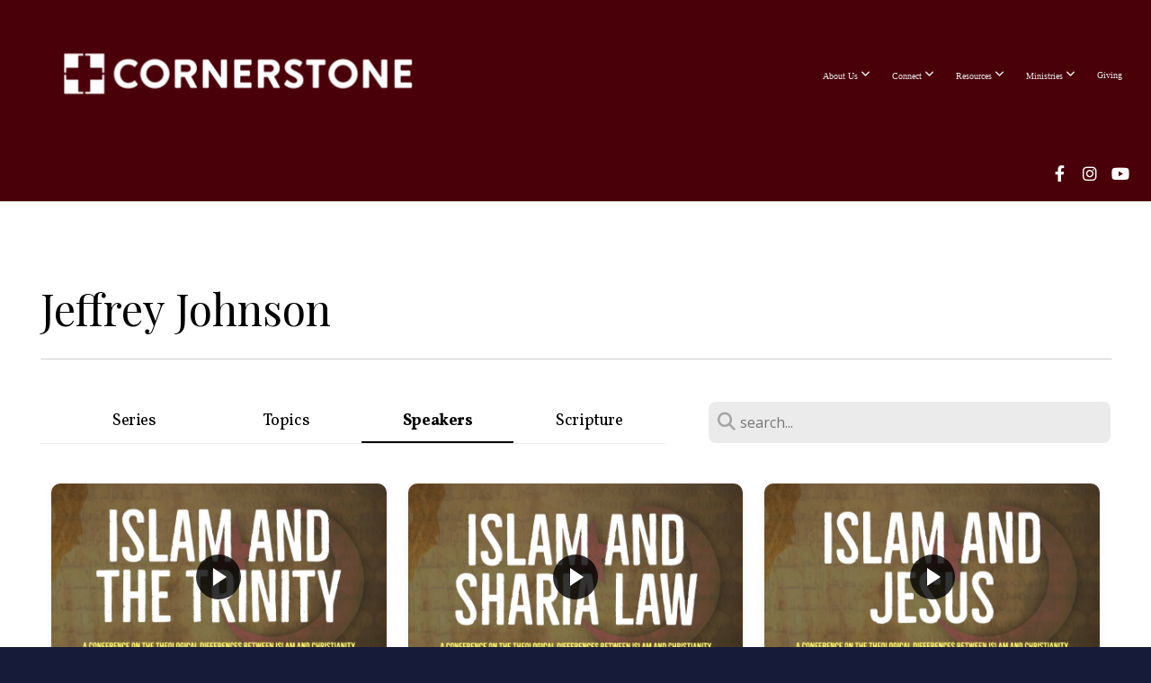

--- FILE ---
content_type: text/html; charset=UTF-8
request_url: https://cornerstoneorlando.org/media/speaker/Jeffrey+Johnson
body_size: 9381
content:
<!DOCTYPE html>
<html class="wf-loading">
	<head>
		<meta http-equiv="Content-Type" content="text/html; charset=utf-8" />
		<meta name="viewport" content="width=device-width, initial-scale=1.0" />
<meta name="provider" content="snappages" />
<meta http-equiv="X-UA-Compatible" content="IE=Edge"/>
    <meta name="keywords" content="Cornerstone,Reformed,Baptist,Church,Orlando,CornerstoneOrlando,1689,Oviedo,Winter Springs" />
    <meta name="description" content=""Cornerstone Orlando is a Reformed Baptist Church proclaiming the gospel in Orlando, Oviedo, Winter Springs, Casselberry and in the greater Central Florida area"" />
<link rel="shortcut icon" href="https://files.snappages.site/83JNHH/assets/favicon.jpg">
<link rel="canonical" href="https://cornerstoneorlando.org/media/speaker/Jeffrey+Johnson" />
<title>Speaker: Jeffrey Johnson | Cornerstone Church Orlando</title>
    <script defer src="https://ajax.googleapis.com/ajax/libs/jquery/2.1.3/jquery.min.js" type="342f0e29793503bea310c00b-text/javascript"></script>
<script type="342f0e29793503bea310c00b-text/javascript">
	var wid=16280, pid=386301, ptype='media', tid=55249, custom_fonts = "Francois One:regular|Lora:regular,italic,700,700italic|Montserrat:100,200,300,regular,500,600,700,800,900|NTR:regular|Open Sans:300,300italic,regular,italic,600,600italic,700,700italic,800,800italic|Play:regular,700|Playfair Display:regular,italic,700,700italic,900,900italic|Vollkorn:regular,italic,700,700italic&display=swap";var page_type="media-speaker", render_url="https://site.snappages.site";</script>
<link href="https://assets2.snappages.site/global/styles/website.min.css?v=1769726529" type="text/css" rel="stylesheet" /><script defer src="https://assets2.snappages.site/global/assets/js/website.min.js?v=1769726529" type="342f0e29793503bea310c00b-text/javascript"></script><link class="core-style" href="https://files.snappages.site/83JNHH/assets/themes/55249/style1726309397.css" type="text/css" rel="stylesheet" />
<link href="https://site.snappages.site/assets/icons/fontawesome/webfonts/fa-brands-400.woff2" rel="preload" as="font" type="font/woff2" crossorigin="anonymous"/>
<link href="https://site.snappages.site/assets/icons/fontawesome/webfonts/fa-regular-400.woff2" rel="preload" as="font" type="font/woff2" crossorigin="anonymous"/>
<link href="https://site.snappages.site/assets/icons/fontawesome/webfonts/fa-solid-900.woff2" rel="preload" as="font" type="font/woff2" crossorigin="anonymous"/>
<link href="https://site.snappages.site/assets/icons/fontawesome/css/all.min.css" rel="stylesheet"/>
<link href="https://site.snappages.site/assets/icons/fontawesome/css/all.min.css" rel="stylesheet"/>
<noscript><link href="https://site.snappages.site/assets/icons/fontawesome/css/all.min.css" rel="stylesheet" as="style"/></noscript>
<script src="/cdn-cgi/scripts/7d0fa10a/cloudflare-static/rocket-loader.min.js" data-cf-settings="342f0e29793503bea310c00b-|49"></script><link href="https://site.snappages.site/assets/icons/fontawesome/css/v4-shims.min.css" rel="preload" as="style" onload="this.rel='stylesheet'"/>
<noscript><link href="https://site.snappages.site/assets/icons/fontawesome/css/v4-shims.min.css" rel="stylesheet" as="style"/></noscript>
<script src="/cdn-cgi/scripts/7d0fa10a/cloudflare-static/rocket-loader.min.js" data-cf-settings="342f0e29793503bea310c00b-|49"></script><link href="https://assets2.snappages.site/global/assets/icons/pixeden/css/pe-icon-7-stroke.min.css" rel="preload" as="style" onload="this.rel='stylesheet'"/>
<noscript><link href="https://assets2.snappages.site/global/assets/icons/pixeden/css/pe-icon-7-stroke.min.css" rel="stylesheet" as="style"/></noscript>
<script src="/cdn-cgi/scripts/7d0fa10a/cloudflare-static/rocket-loader.min.js" data-cf-settings="342f0e29793503bea310c00b-|49"></script><link href="https://assets2.snappages.site/global/assets/icons/typicons/typicons.min.css" rel="preload" as="style" onload="this.rel='stylesheet'"/>
<noscript><link href="https://assets2.snappages.site/global/assets/icons/typicons/typicons.min.css" rel="preload" as="stylesheet"/></noscript>
<link href="https://use.typekit.net/hqk1yln.css" rel="stylesheet" />

<!-- Tag from google developer app for Subsplash -->
<meta name="google-site-verification" content="Oh2F83NLoXdRIKtkNs0JIdbVD8CJhS7PPDHlGtUe6Xw" />
<!-- Google tag (gtag.js) -->
<script async src="https://www.googletagmanager.com/gtag/js?id=G-JYW28NW317" type="342f0e29793503bea310c00b-text/javascript"></script>
<script type="342f0e29793503bea310c00b-text/javascript">
window.dataLayer = window.dataLayer || [];
function gtag(){dataLayer.push(arguments);}
gtag('js', new Date());
gtag('config', 'G-JYW28NW317');
</script>
<svg xmlns="https://www.w3.org/2000/svg" style="display:none;">
    <symbol id="sp-icon-amazon" viewBox="0 0 50 50">
        <g fill-rule="nonzero">
          <path id="Shape" d="M0.0909090909,38.8 C0.242409091,38.53335 0.484818182,38.51665 0.818181818,38.75 C8.39390909,43.58335 16.6363636,46 25.5454545,46 C31.4848182,46 37.3484545,44.78335 43.1363636,42.35 C43.2878636,42.28335 43.5075455,42.18335 43.7954545,42.05 C44.0833182,41.91665 44.2878636,41.81665 44.4090909,41.75 C44.8636364,41.55 45.2196818,41.65 45.4772727,42.05 C45.7348182,42.45 45.6515,42.81665 45.2272727,43.15 C44.6818182,43.58335 43.9848182,44.08335 43.1363636,44.65 C40.5302727,46.35 37.6211818,47.66665 34.4090909,48.6 C31.1969545,49.53335 28.0605909,50 25,50 C20.2727273,50 15.803,49.09165 11.5909091,47.275 C7.37877273,45.45835 3.60604545,42.9 0.272727273,39.6 C0.0909090909,39.43335 0,39.26665 0,39.1 C0,39 0.0302727273,38.9 0.0909090909,38.8 Z M13.7727273,24.55 C13.7727273,22.25 14.2878636,20.28335 15.3181818,18.65 C16.3484545,17.01665 17.7575455,15.78335 19.5454545,14.95 C21.1818182,14.18335 23.1969545,13.63335 25.5909091,13.3 C26.4090909,13.2 27.7424091,13.06665 29.5909091,12.9 L29.5909091,12.05 C29.5909091,9.91665 29.3787727,8.48335 28.9545455,7.75 C28.3181818,6.75 27.3181818,6.25 25.9545455,6.25 L25.5909091,6.25 C24.5909091,6.35 23.7272727,6.7 23,7.3 C22.2727273,7.9 21.803,8.73335 21.5909091,9.8 C21.4696818,10.46665 21.1666364,10.85 20.6818182,10.95 L15.4545455,10.25 C14.9393636,10.11665 14.6818182,9.81665 14.6818182,9.35 C14.6818182,9.25 14.6969545,9.13335 14.7272727,9 C15.2424091,6.03335 16.5075455,3.83335 18.5227273,2.4 C20.5378636,0.96665 22.8939091,0.16665 25.5909091,0 L26.7272727,0 C30.1818182,0 32.8787727,0.98335 34.8181818,2.95 C35.1223778,3.2848521 35.4034595,3.64418094 35.6590909,4.025 C35.9166364,4.40835 36.1211818,4.75 36.2727273,5.05 C36.4242273,5.35 36.5605909,5.78335 36.6818182,6.35 C36.803,6.91665 36.8939091,7.30835 36.9545455,7.525 C37.0151364,7.74165 37.0605909,8.20835 37.0909091,8.925 C37.1211818,9.64165 37.1363636,10.06665 37.1363636,10.2 L37.1363636,22.3 C37.1363636,23.16665 37.25,23.95835 37.4772727,24.675 C37.7045455,25.39165 37.9242273,25.90835 38.1363636,26.225 C38.3484545,26.54165 38.6969545,27.05 39.1818182,27.75 C39.3636364,28.05 39.4545455,28.31665 39.4545455,28.55 C39.4545455,28.81665 39.3333182,29.05 39.0909091,29.25 C36.5757273,31.65 35.2120909,32.95 35,33.15 C34.6363636,33.45 34.1969545,33.48335 33.6818182,33.25 C33.2575455,32.85 32.8863636,32.46665 32.5681818,32.1 C32.25,31.73335 32.0227273,31.46665 31.8863636,31.3 C31.75,31.13335 31.5302727,30.80835 31.2272727,30.325 C30.9242273,29.84165 30.7120909,29.51665 30.5909091,29.35 C28.8939091,31.38335 27.2272727,32.65 25.5909091,33.15 C24.5605909,33.48335 23.2878636,33.65 21.7727273,33.65 C19.4393636,33.65 17.5227273,32.85835 16.0227273,31.275 C14.5227273,29.69165 13.7727273,27.45 13.7727273,24.55 Z M21.5909091,23.55 C21.5909091,24.85 21.8863636,25.89165 22.4772727,26.675 C23.0681818,27.45835 23.8636364,27.85 24.8636364,27.85 C24.9545455,27.85 25.0833182,27.83335 25.25,27.8 C25.4166364,27.76665 25.5302727,27.75 25.5909091,27.75 C26.8636364,27.38335 27.8484545,26.48335 28.5454545,25.05 C28.8787727,24.41665 29.1287727,23.725 29.2954545,22.975 C29.4620909,22.225 29.553,21.61665 29.5681818,21.15 C29.5833182,20.68335 29.5909091,19.91665 29.5909091,18.85 L29.5909091,17.6 C27.8333182,17.6 26.5,17.73335 25.5909091,18 C22.9242273,18.83335 21.5909091,20.68335 21.5909091,23.55 Z M40.6818182,39.65 C40.7424091,39.51665 40.8333182,39.38335 40.9545455,39.25 C41.7120909,38.68335 42.4393636,38.3 43.1363636,38.1 C44.2878636,37.76665 45.4090909,37.58335 46.5,37.55 C46.803,37.51665 47.0909091,37.53335 47.3636364,37.6 C48.7272727,37.73335 49.5454545,37.98335 49.8181818,38.35 C49.9393636,38.55 50,38.85 50,39.25 L50,39.6 C50,40.76665 49.7120909,42.14165 49.1363636,43.725 C48.5605909,45.30835 47.7575455,46.58335 46.7272727,47.55 C46.5757273,47.68335 46.4393636,47.75 46.3181818,47.75 C46.2575455,47.75 46.1969545,47.73335 46.1363636,47.7 C45.9545455,47.6 45.9090909,47.41665 46,47.15 C47.1211818,44.25 47.6818182,42.23335 47.6818182,41.1 C47.6818182,40.73335 47.6211818,40.46665 47.5,40.3 C47.1969545,39.9 46.3484545,39.7 44.9545455,39.7 C44.4393636,39.7 43.8333182,39.73335 43.1363636,39.8 C42.3787727,39.9 41.6818182,40 41.0454545,40.1 C40.8636364,40.1 40.7424091,40.06665 40.6818182,40 C40.6211818,39.93335 40.6060455,39.86665 40.6363636,39.8 C40.6363636,39.76665 40.6515,39.71665 40.6818182,39.65 Z"/>
        </g>
    </symbol>
    <symbol id="sp-icon-roku" viewBox="0 0 50 50">
        <g>
          <path id="Combined-Shape" d="M8,0 L42,0 C46.418278,-8.11624501e-16 50,3.581722 50,8 L50,42 C50,46.418278 46.418278,50 42,50 L8,50 C3.581722,50 5.41083001e-16,46.418278 0,42 L0,8 C-5.41083001e-16,3.581722 3.581722,8.11624501e-16 8,0 Z M9.94591393,22.6758056 C9.94591393,23.9554559 8.93797503,25.0040346 7.705466,25.0040346 L6.5944023,25.0040346 L6.5944023,20.3268077 L7.705466,20.3268077 C8.93797503,20.3268077 9.94591393,21.3746529 9.94591393,22.6758056 Z M15,32 L11.1980679,26.5137477 C12.6117075,25.6540149 13.5405811,24.2489259 13.5405811,22.6758056 C13.5405811,20.0964239 11.1176341,18 8.14917631,18 L3,18 L3,31.9899135 L6.5944023,31.9899135 L6.5944023,27.3332264 L7.6834372,27.3332264 L10.9214498,32 L15,32 Z M19.4209982,23.6089545 C20.3760082,23.6089545 21.1686305,24.9005713 21.1686305,26.4995139 C21.1686305,28.098368 20.3760082,29.3917084 19.4209982,29.3917084 C18.4876486,29.3917084 17.6937241,28.0984122 17.6937241,26.4995139 C17.6937241,24.9006155 18.4876486,23.6089545 19.4209982,23.6089545 Z M24.8610089,26.4995139 C24.8610089,23.4472925 22.4211995,21 19.4209982,21 C16.4217953,21 14,23.4472925 14,26.4995139 C14,29.5540333 16.4217953,32 19.4209982,32 C22.4211995,32 24.8610089,29.5540333 24.8610089,26.4995139 Z M33.154894,21.2236663 L29.0835675,25.3681007 L29.0835675,21.2099662 L25.549974,21.2099662 L25.549974,31.7778363 L29.0835675,31.7778363 L29.0835675,27.4910969 L33.3340371,31.7778363 L37.7816639,31.7778363 L32.3803293,26.2779246 L36.8541742,21.7246949 L36.8541742,27.9961029 C36.8541742,30.0783079 38.0840844,31.9999116 41.1813884,31.9999116 C42.6517766,31.9999116 44.001101,31.1508546 44.6569026,30.3826285 L46.24575,31.7777921 L47,31.7777921 L47,21.2236663 L43.4663631,21.2236663 L43.4663631,28.056914 C43.0684459,28.7640196 42.5140009,29.2086122 41.657092,29.2086122 C40.7876817,29.2086122 40.3887661,28.6838515 40.3887661,27.0054037 L40.3887661,21.2236663 L33.154894,21.2236663 Z"/>
        </g>
    </symbol>
    <symbol id="sp-icon-google-play" viewBox="0 0 50 50">
	    <g fill-rule="nonzero">
	      <path id="top" d="M7.60285132,19.9078411 C12.5081466,14.9434827 20.3874745,6.92617108 24.6425662,2.55295316 L27.0855397,0.0509164969 L30.6904277,3.63645621 C32.6802444,5.62627291 34.2953157,7.30040733 34.2953157,7.35947047 C34.2953157,7.55651731 3.60386965,24.6751527 3.2296334,24.6751527 C3.01272912,24.6751527 4.70723014,22.8431772 7.60285132,19.9078411 Z" transform="matrix(1 0 0 -1 0 24.726)"/>
	            <path id="Shape" d="M0.767311609,49.8798639 C0.5901222,49.6828171 0.353869654,49.2693751 0.235234216,48.9735503 C0.0773930754,48.5794566 0.0183299389,41.3498232 0.0183299389,25.6690696 C0.0183299389,0.749517674 -0.0407331976,2.04992501 1.20010183,1.16295963 L1.83044807,0.709802806 L13.9256619,12.8050167 L26.0213849,24.9012488 L22.9088595,28.05298 C21.1950102,29.7866867 15.5804481,35.4796602 10.4394094,40.7194769 C1.61405295,49.6833262 1.06262729,50.2148945 0.767311609,49.8798639 Z" transform="matrix(1 0 0 -1 0 50.66)"/>
	            <path id="Shape" d="M32.1283096,28.868403 L28.287169,25.0272624 L31.5376782,21.7375476 C33.3304481,19.9249203 34.8864562,18.408627 34.9852342,18.3689121 C35.2214868,18.309849 45.0320774,23.6876494 45.5442974,24.1601545 C45.7413442,24.3373439 45.9974542,24.7711525 46.1155804,25.1453887 C46.450611,26.1499712 45.938391,27.0364274 44.5595723,27.8638205 C43.5748473,28.454961 37.3691446,31.9417227 36.3447047,32.4732909 C35.9893075,32.6703378 35.5560081,32.2961015 32.1283096,28.868403 Z" transform="matrix(1 0 0 -1 0 50.884)"/>
	            <path id="bottom" d="M16.1323829,37.9725051 C10.0850305,31.9643585 5.19959267,27.0392057 5.27851324,27.0392057 C5.33757637,27.0392057 5.84979633,27.2953157 6.401222,27.6104888 C7.48472505,28.2016293 28.8783096,39.9419552 31.3406314,41.2815682 C33.9210794,42.660387 34.0198574,42.1680244 30.4541752,45.7535642 C28.7204684,47.4872709 27.2627291,48.9052953 27.203666,48.9052953 C27.1446029,48.885947 22.160387,43.9806517 16.1323829,37.9725051 Z" transform="matrix(1 0 0 -1 0 75.945)"/>
	    </g>
    </symbol>
    <symbol id="sp-icon-apple" viewBox="0 0 50 50">
	    <g fill-rule="nonzero">
	      <path id="Shape" d="M33.9574406,26.5634279 C34.0276124,34.1300976 40.5866722,36.6480651 40.6593407,36.6801167 C40.6038808,36.8576056 39.6113106,40.2683744 37.2037125,43.7914576 C35.1223643,46.8374278 32.9623738,49.8720595 29.5596196,49.9349127 C26.2160702,49.9966052 25.1409344,47.9496797 21.3183084,47.9496797 C17.4968415,47.9496797 16.3023155,49.8721487 13.1372718,49.9966945 C9.85274871,50.1212403 7.35152871,46.7030612 5.25306112,43.668251 C0.964911488,37.4606036 -2.31212183,26.1269374 2.08810657,18.476523 C4.27404374,14.6772963 8.18048359,12.2714647 12.420574,12.2097721 C15.6458924,12.1481688 18.6901193,14.3824933 20.6618852,14.3824933 C22.6324029,14.3824933 26.3318047,11.6955185 30.2209468,12.0901367 C31.8490759,12.1579896 36.4193394,12.748667 39.353895,17.0498265 C39.1174329,17.1966031 33.9007325,20.2374843 33.9574406,26.5634279 M27.6736291,7.98325071 C29.4174035,5.86972218 30.5910653,2.92749548 30.2708784,0 C27.7573538,0.101154388 24.7179418,1.67712725 22.9150518,3.78949514 C21.2993165,5.66009243 19.8842887,8.65410161 20.2660876,11.5236543 C23.0677001,11.7406943 25.9297656,10.0981184 27.6736291,7.98325071"/>
	    </g>
    </symbol>
    <symbol id="sp-icon-windows" viewBox="0 0 50 50">
	    <g fill-rule="nonzero">
	      <path id="Shape" d="M0,7.0733463 L20.3540856,4.30155642 L20.3628405,23.9346304 L0.0184824903,24.0503891 L0,7.07354086 L0,7.0733463 Z M20.344358,26.1964981 L20.3599222,45.8466926 L0.0157587549,43.0496109 L0.0145914397,26.064786 L20.3441634,26.1964981 L20.344358,26.1964981 Z M22.8116732,3.93871595 L49.7992218,0 L49.7992218,23.6848249 L22.8116732,23.8988327 L22.8116732,3.93891051 L22.8116732,3.93871595 Z M49.8054475,26.381323 L49.7990272,49.9593385 L22.8114786,46.1503891 L22.7737354,26.3371595 L49.8054475,26.381323 Z"/>
	    </g>
    </symbol>
</svg>

	</head>
	<body>
		<div id="sp-wrapper">
			<header id="sp-header">
				<div id="sp-bar"><div id="sp-bar-text"><span></span></div><div id="sp-bar-social" class="sp-social-holder" data-style="icons" data-shape="circle"><a class="facebook" href="https://www.facebook.com/CornerstoneOrlando" target="_blank" data-type="facebook"><i class="fa fa-fw fa-facebook"></i></a><a class="instagram" href="https://www.instagram.com/cornerstoneorlando/?hl=en" target="_blank" data-type="instagram"><i class="fa fa-fw fa-instagram"></i></a><a class="youtube" href="https://www.youtube.com/watch?v=fJor4o4h6uo&list=PLdcS3W3NMJk-BIiap4ej41aI-jXmEB50n" target="_blank" data-type="youtube"><i class="fa fa-fw fa-youtube"></i></a></div></div>
				<div id="sp-logo"><a href="http://www.cornerstoneorlando.org" target="_self"><img src="https://files.snappages.site/83JNHH/assets/images/968122_2720x726_500.png" width="500px"/></a></div>
				<div id="sp-nav"><nav id="sp-nav-links"><ul><li style="z-index:1250;" id="nav_home" data-type="basic"><a href="/" target="_self"><span></span>Home</a></li><li style="z-index:1249;" id="nav_about-us" data-type="folder"><a href="/about-us" target="_self"><span></span>About Us&nbsp;<i class="fa fa-angle-down" style="font-size:12px;vertical-align:10%;"></i></a><ul class="sp-second-nav"><li id="nav_welcome"><a href="/welcome" target="_self"><span></span>Welcome</a></li><li id="nav_reformed-baptist"><a href="/reformed-baptist" target="_self"><span></span>Our Heritage</a></li><li id="nav_1689"><a href="/1689" target="_self"><span></span>Our Confession</a></li><li id="nav_leadership"><a href="/leadership" target="_self"><span></span>Our Leadership</a></li></ul></li><li style="z-index:1248;" id="nav_connect" data-type="folder"><a href="/connect" target="_self"><span></span>Connect&nbsp;<i class="fa fa-angle-down" style="font-size:12px;vertical-align:10%;"></i></a><ul class="sp-second-nav"><li id="nav_the-weekly-bulletin"><a href="/the-weekly-bulletin" target="_self"><span></span>The Weekly Bulletin</a></li><li id="nav_visit"><a href="/visit" target="_self"><span></span>Planning to Visit</a></li><li id="nav_contact-us"><a href="/contact-us" target="_self"><span></span>Contact Us</a></li><li id="nav_calendar"><a href="/calendar" target="_self"><span></span>Calendar</a></li></ul></li><li style="z-index:1247;" id="nav_resources" data-type="folder"><a href="/resources" target="_self"><span></span>Resources&nbsp;<i class="fa fa-angle-down" style="font-size:12px;vertical-align:10%;"></i></a><ul class="sp-second-nav"><li id="nav_blog"><a href="/blog" target="_self"><span></span>Blog</a></li><li id="nav_livestream"><a href="/livestream" target="_self"><span></span>Livestream</a></li><li id="nav_sermons"><a href="/sermons" target="_self"><span></span>Sermons</a></li><li id="nav_bible-classes"><a href="/bible-classes" target="_self"><span></span>Bible Classes</a></li><li id="nav_conferences"><a href="/conferences" target="_self"><span></span>Conferences</a></li><li id="nav_hymns"><a href="/hymns" target="_self"><span></span>Hymns</a></li><li id="nav_a-way-to-pray"><a href="/a-way-to-pray" target="_self"><span></span>A Way to Pray</a></li></ul></li><li style="z-index:1246;" id="nav_ministries" data-type="folder"><a href="/ministries" target="_self"><span></span>Ministries&nbsp;<i class="fa fa-angle-down" style="font-size:12px;vertical-align:10%;"></i></a><ul class="sp-second-nav"><li id="nav_missions"><a href="/missions" target="_self"><span></span>Missions</a></li><li id="nav_1689-rbf"><a href="/1689-rbf" target="_self"><span></span>1689 RBF</a></li><li id="nav_truthandreason"><a href="/truthandreason" target="_self"><span></span>Truth &amp; Reason</a></li><li id="nav_christus-victor-k-12"><a href="/christus-victor-k-12" target="_self"><span></span>Christus Victor, K-12</a></li><li id="nav_2025-strength-and-dignity-conference"><a href="/2025-strength-and-dignity-conference" target="_self"><span></span>2025 Strength and Dignity Conference</a></li></ul></li><li style="z-index:1245;" id="nav_giving" data-type="basic"><a href="/giving" target="_self"><span></span>Giving</a></li></ul></nav></div><div id="sp-nav-button"></div>
			</header>
			<main id="sp-content">
				<section class="sp-section sp-scheme-0" data-index="" data-scheme="0"><div class="sp-section-slide"  data-label="Main" ><div class="sp-section-content" ><div class="sp-grid sp-col sp-col-24"><div class="sp-block sp-heading-block " data-type="heading" data-id="" style="text-align:left;"><div class="sp-block-content"  style=""><span class='h1' ><h1 >Jeffrey Johnson</h1></span></div></div><div class="sp-block sp-divider-block " data-type="divider" data-id="" style="text-align:center;padding-top:0px;padding-bottom:0px;"><div class="sp-block-content"  style=""><div class="sp-divider-holder"></div></div></div><div class="sp-block sp-media_library-block " data-type="media_library" data-id="" style=""><div class="sp-block-content"  style=""><div class="sp-search-holder" data-target="media"><div class="sp-search-browse">
                <ul class="sp-tag-menu">
                  <li ><a href="/media/">Series</a></li><li ><a href="/media/topic">Topics</a></li><li class="active"><a href="/media/speaker">Speakers</a></li><li ><a href="/media/scripture">Scripture</a></li></ul>
                <div class="sp-fieldset" data-type="search">
                  <div class="sp-field-wrapper">
                    <select class="sp-tag-select sp-field sp-field-select">
                        <option value="/media/">Series</option>
                        <option value="/media/topic">Topics</option>
                        <option value="/media/speaker">Speakers</option>
                        <option value="/media/scripture">Scripture</option>
                    </select>
                  </div>
                </div>
              </div>
            <div class="sp-fieldset" data-type="search">
              <div class="sp-field-wrapper"><input type="text" class="sp-field icon" placeholder="search..."/></div>
              <i class="fa fa-search"></i>
            </div>
          </div><div class="spacer-holder" data-height="24" style="height:24px;"></div><div class="sp-media-library"  data-source="speaker" data-layout="grid" data-search="true" data-pagination="true" data-labels="true" data-page="1" data-limit="12" data-value="Jeffrey Johnson" data-total="6">
        <a class="sp-media-item" href="/media/kkc23n6/islam-and-the-trinity">
            <div class="sp-media-thumb" style="color:#c4b864;background-color:#8b7a5e;background-image:url(https://images.subsplash.com/image.jpg?id=430735d0-c75d-4a84-9596-985976190f41&w=800&h=450);"><div class="sp-media-play-overlay"></div></div>
            <div class="sp-media-title">Islam and the Trinity</div>
            <div class="sp-media-subtitle">Jeffrey Johnson</div>
        </a>
        <a class="sp-media-item" href="/media/5gtxkgf/islam-and-sharia-law">
            <div class="sp-media-thumb" style="color:#c3b865;background-color:#8c7b5f;background-image:url(https://images.subsplash.com/image.jpg?id=1fc72c38-0376-463e-8f99-005ed1902647&w=800&h=450);"><div class="sp-media-play-overlay"></div></div>
            <div class="sp-media-title">Islam and Sharia Law</div>
            <div class="sp-media-subtitle">Jeffrey Johnson</div>
        </a>
        <a class="sp-media-item" href="/media/9n6k4y7/islam-and-jesus">
            <div class="sp-media-thumb" style="color:#c5ba64;background-color:#857255;background-image:url(https://images.subsplash.com/image.jpg?id=a4fed3b2-76b1-46f6-a5b7-e343055452ce&w=800&h=450);"><div class="sp-media-play-overlay"></div></div>
            <div class="sp-media-title">Islam and Jesus</div>
            <div class="sp-media-subtitle">Jeffrey Johnson</div>
        </a>
        <a class="sp-media-item" href="/media/cddsncq/islam-and-salvation">
            <div class="sp-media-thumb" style="color:#c3b865;background-color:#8a795d;background-image:url(https://images.subsplash.com/image.jpg?id=59d42e8b-5b2a-48c1-8310-9d23e52c7558&w=800&h=450);"><div class="sp-media-play-overlay"></div></div>
            <div class="sp-media-title">Islam and Salvation</div>
            <div class="sp-media-subtitle">Jeffrey Johnson</div>
        </a>
        <a class="sp-media-item" href="/media/r8vytvy/islam-and-truth">
            <div class="sp-media-thumb" style="color:#c6bb63;background-color:#857355;background-image:url(https://images.subsplash.com/image.jpg?id=7b6a6de4-5d9d-45a6-9530-8934f44e66f6&w=800&h=450);"><div class="sp-media-play-overlay"></div></div>
            <div class="sp-media-title">Islam and Truth</div>
            <div class="sp-media-subtitle">Jeffrey Johnson</div>
        </a>
        <a class="sp-media-item" href="/media/zdtmcqb/introduction-to-islam">
            <div class="sp-media-thumb" style="color:#c6bb63;background-color:#8a795c;background-image:url(https://images.subsplash.com/image.jpg?id=7331342d-b6ba-4390-a8da-7c5493d39472&w=800&h=450);"><div class="sp-media-play-overlay"></div></div>
            <div class="sp-media-title">Introduction to Islam</div>
            <div class="sp-media-subtitle">Jeffrey Johnson</div>
        </a><span></span></div></div></div></div></div></div></section>
			</main>
			<footer id="sp-footer">
				<section class="sp-section sp-scheme-6" data-index="" data-scheme="6"><div class="sp-section-slide"  data-label="Main" ><div class="sp-section-content" ><div class="sp-grid sp-col sp-col-24"><div class="sp-block sp-subsplash_promo-block " data-type="subsplash_promo" data-id="2dfbdb6c-c849-4ea4-9ca5-ed262a1915e1" style=""><div class="sp-block-content"  style=""><div class="sp-subsplash-holder"  data-color="light" data-style="perspective" data-tv="true" data-tablet="true" data-mobile="true">
	<div>
		<div class="sp-subsplash-promo-heading h2"><h2>Get The App</h2></div>
		<div class="sp-subsplash-promo-subheading h3"><h3>Stay connected and get the latest content.</h3></div>
		<div class="sp-subsplash-promo-icons"><a class="sp-app-store-icon" href="https://www.amazon.com/gp/mas/dl/android?p=com.subsplashconsulting.s_83JNHH" target="_blank" data-title="Amazon Appstore" data-slug="amazon"><svg class="sp-icon solid"><use xlink:href="#sp-icon-amazon"></use></svg></a><a class="sp-app-store-icon" href="https://play.google.com/store/apps/details?id=com.subsplashconsulting.s_83JNHH&referrer=utm_source%3Dsubsplash%26utm_content%3DeyJoYW5kbGVyIjoiYXBwIiwiYXBwa2V5IjoiODNKTkhIIn0=" target="_blank" data-title="Google Play" data-slug="google-play"><svg class="sp-icon solid"><use xlink:href="#sp-icon-google-play"></use></svg></a><a class="sp-app-store-icon" href="https://itunes.apple.com/us/app/id1483516273?mt=8&uo=4" target="_blank" data-title="iTunes App Store" data-slug="itunes"><svg class="sp-icon solid"><use xlink:href="#sp-icon-apple"></use></svg></a><a class="sp-app-store-icon" href="https://channelstore.roku.com/" target="_blank" data-title="Roku Channel Store" data-slug="roku"><svg class="sp-icon solid"><use xlink:href="#sp-icon-roku"></use></svg></a>
		</div>
		<span class="text-reset"><a id="sp-app-download-button" class="sp-button" href="" target="_blank" data-padding="15" style="padding:15px;">Download</a></span>
	</div>
	<div>
		<div class="sp-app-mockup-holder">
			<div class="sp-app-mockup-tv" data-active="true"><div class="wrapper"><div class="screen" style="background-image:URL(https://cdn.subsplash.com/screenshots/83JNHH/_source/63fa56f1-1de5-4509-a4e4-d865a43091e7/screenshot.png);"></div></div></div>
			<div class="sp-app-mockup-tablet" data-active="true"><div class="wrapper"><div class="screen" style="background-image:URL(https://cdn.subsplash.com/screenshots/83JNHH/_source/e53d4e41-1ce9-4ed8-9419-9a5cc55cd8d9/screenshot.jpg);"></div></div></div>
			<div class="sp-app-mockup-mobile" data-active="false"><div class="wrapper"><div class="screen" style="background-image:URL(https://cdn.subsplash.com/screenshots/83JNHH/_source/f24b20b2-9e5a-45ea-b231-8f9b88046b62/screenshot.jpg);"></div></div></div>
		</div>
	</div></div></div></div><div class="sp-block sp-spacer-block " data-type="spacer" data-id="130be6ae-3054-44a7-8707-74a1d35048fa" style=""><div class="sp-block-content"  style=""><div class="spacer-holder" data-height="80" style="height:80px;"></div></div></div><div class="sp-row"><div class="sp-col sp-col-9"><div class="sp-block sp-image-block " data-type="image" data-id="ed803acf-5fed-4c48-a66b-593135766f82" style="text-align:left;padding-top:0px;padding-bottom:0px;padding-left:0px;padding-right:0px;"><div class="sp-block-content"  style="max-width:200px;"><div class="sp-image-holder" style="background-image:url(https://files.snappages.site/83JNHH/assets/images/968122_2720x726_500.png);"  data-source="83JNHH/assets/images/968122_2720x726_2500.png" data-fill="true" data-pos="center-left"><img src="https://files.snappages.site/83JNHH/assets/images/968122_2720x726_500.png" class="fill" alt="" /><div class="sp-image-title"></div><div class="sp-image-caption"></div></div></div></div><div class="sp-block sp-text-block  sp-animate pulse" data-type="text" data-id="4bb34b40-5f08-4b59-828e-9490fc60eb8f" data-transition="pulse" data-wow-delay="3s" style="text-align:left;padding-top:0px;padding-bottom:0px;padding-left:15px;padding-right:15px;"><div class="sp-block-content"  style="">&nbsp;“Making Disciples for the Glory of God”</div></div><div class="sp-block sp-text-block  sp-animate pulse" data-type="text" data-id="e0d2983d-9314-449b-881f-e1b860613efc" data-transition="pulse" data-wow-delay="8s" style="text-align:left;padding-left:25px;padding-right:25px;"><div class="sp-block-content"  style="">Cornerstone Church of Orlando<br>3370 Snow Hill Rd, Oviedo, FL 32766<br><a href="/cdn-cgi/l/email-protection" class="__cf_email__" data-cfemail="1756737a7e7957547865797265646378797258657b7679737839786570">[email&#160;protected]</a><br><a class="sw-phone" href="dialpad%3A//(407)%20971-7685" title="Call with Dialpad">(407) 971-7685</a></div></div></div><div class="sp-col sp-col-7"><div class="sp-block sp-heading-block " data-type="heading" data-id="ee4c6367-54ff-4a8a-9389-9c670631dc88" style="text-align:left;"><div class="sp-block-content"  style=""><span class='h3'  data-color="#e6e6e5" data-size="2.2em"><h3  style='font-size:2.2em;color:#e6e6e5;'><b>Service Times</b></h3></span></div></div><div class="sp-block sp-text-block  sp-animate pulse" data-type="text" data-id="735168f0-7b40-4375-84b2-ebffaf3f6305" data-transition="pulse" data-wow-delay="6.25s" style="text-align:left;"><div class="sp-block-content"  style=""><b>Bible Classes &nbsp; &nbsp; &nbsp; &nbsp; &nbsp; &nbsp;9:30</b> am<br><b>Morning Service &nbsp; &nbsp; &nbsp;</b>10:30 am<br><b>Afternoon Service &nbsp; &nbsp; &nbsp; &nbsp;</b>2:00 pm</div></div></div><div class="sp-col sp-col-8"><div class="sp-block sp-heading-block " data-type="heading" data-id="cbfbc43f-5ef6-4bde-b33a-cafe63bacccd" style="text-align:center;"><div class="sp-block-content"  style=""><span class='h3'  data-color="#e6e6e5" data-size="2.2em"><h3  style='font-size:2.2em;color:#e6e6e5;'><b>Follow Us</b></h3></span></div></div><div class="sp-block sp-social-block  sp-animate pulse" data-type="social" data-id="1e381f93-094b-4c4c-9ebb-5d7bebb19fe0" data-transition="pulse" data-wow-delay="10s" style="text-align:center;"><div class="sp-block-content"  style=""><div class="sp-social-holder" style="font-size:25px;margin-top:-5px;"  data-style="icons" data-shape="square"><a class="facebook" href="https://www.facebook.com/CornerstoneOrlando" target="_blank" style="margin-right:5px;margin-top:5px;"><i class="fa fa-fw fa-facebook"></i></a><a class="instagram" href="https://www.instagram.com/cornerstoneorlando/?hl=en" target="_blank" style="margin-right:5px;margin-top:5px;"><i class="fa fa-fw fa-instagram"></i></a><a class="youtube" href="https://www.youtube.com/watch?v=fJor4o4h6uo&list=PLdcS3W3NMJk-BIiap4ej41aI-jXmEB50n" target="_blank" style="margin-right:5px;margin-top:5px;"><i class="fa fa-fw fa-youtube"></i></a></div></div></div></div></div><div class="sp-block sp-spacer-block " data-type="spacer" data-id="07829dc5-d7b3-4559-9025-b88410b70174" style=""><div class="sp-block-content"  style=""><div class="spacer-holder" data-height="30" style="height:30px;"></div></div></div></div></div></div></section><div id="sp-footer-extra"><div id="sp-footer-brand"><a href="https://snappages.com?utm_source=user&utm_medium=footer" target="_blank" title="powered by SnapPages Website Builder">powered by &nbsp;<span>SnapPages</span></a></div></div>
			</footer>
		</div>
	
	<script data-cfasync="false" src="/cdn-cgi/scripts/5c5dd728/cloudflare-static/email-decode.min.js"></script><script src="/cdn-cgi/scripts/7d0fa10a/cloudflare-static/rocket-loader.min.js" data-cf-settings="342f0e29793503bea310c00b-|49" defer></script><script defer src="https://static.cloudflareinsights.com/beacon.min.js/vcd15cbe7772f49c399c6a5babf22c1241717689176015" integrity="sha512-ZpsOmlRQV6y907TI0dKBHq9Md29nnaEIPlkf84rnaERnq6zvWvPUqr2ft8M1aS28oN72PdrCzSjY4U6VaAw1EQ==" data-cf-beacon='{"version":"2024.11.0","token":"c478ebea58854542ac9afb0dfc63a85b","r":1,"server_timing":{"name":{"cfCacheStatus":true,"cfEdge":true,"cfExtPri":true,"cfL4":true,"cfOrigin":true,"cfSpeedBrain":true},"location_startswith":null}}' crossorigin="anonymous"></script>
</body>
</html>
